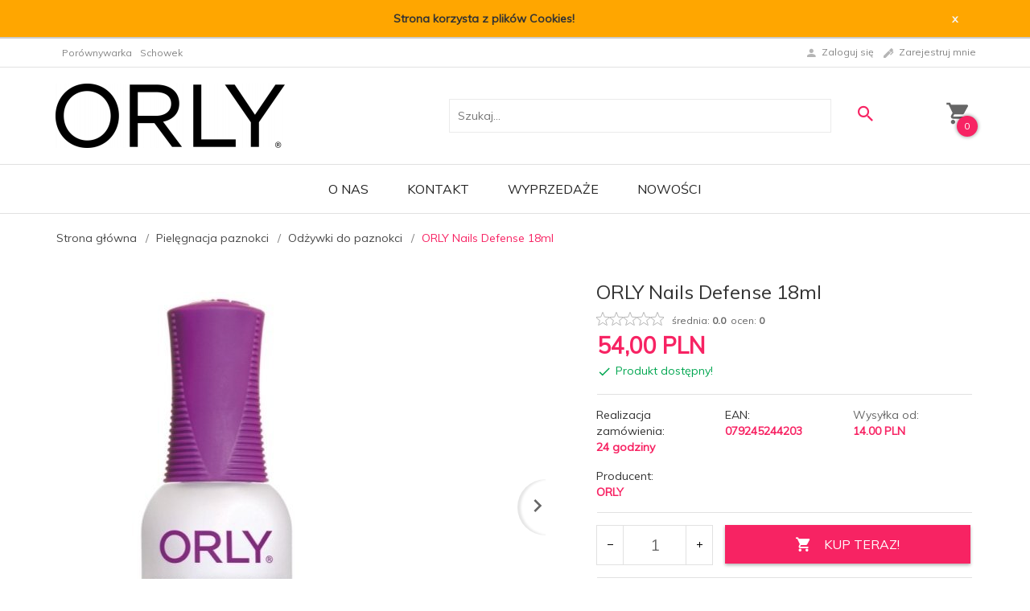

--- FILE ---
content_type: text/html; charset=UTF-8
request_url: https://orlynails.pl/ajax/info/mis/
body_size: -14
content:
{"misId":"dc2feeeb8869c5deb31a1d53473abd37"}

--- FILE ---
content_type: text/html; charset=UTF-8
request_url: https://orlynails.pl/ajax/pinfo/inventory/
body_size: 200
content:


<form id="options_form"
      name="options_form"
      method="post"
      action="/_cart/index/"
      enctype="multipart/form-data">
    <div id="options_form_tab" class="inventory-container">
            </div>
    <input type="hidden" id="products_id" name="products_id" value="7896" />
    <input type="hidden" id="rtime" name="rtime" value="24 godziny" />

    
</form>

<script>
    window.jQuery && window.jQuery.trigger('inventoryLoaded');
</script>


--- FILE ---
content_type: text/html; charset=UTF-8
request_url: https://orlynails.pl/ajax/info/top_info/pl/
body_size: 124
content:
{"infos":[{"id":"3","name":"Cookies","color":"ffa600","bgcolor":"","closecolor":"f5f5f5","position":"0","description":"<p center=\"\"\"\"><strong><span c0c0c0=\"\"\"\">Strona korzysta z plik\u00f3w Cookies!<\/span><\/strong><\/p>","closelabel":"x"}]}

--- FILE ---
content_type: text/html; charset=utf-8
request_url: https://accounts.google.com/o/oauth2/postmessageRelay?parent=https%3A%2F%2Forlynails.pl&jsh=m%3B%2F_%2Fscs%2Fabc-static%2F_%2Fjs%2Fk%3Dgapi.lb.en.2kN9-TZiXrM.O%2Fd%3D1%2Frs%3DAHpOoo_B4hu0FeWRuWHfxnZ3V0WubwN7Qw%2Fm%3D__features__
body_size: 160
content:
<!DOCTYPE html><html><head><title></title><meta http-equiv="content-type" content="text/html; charset=utf-8"><meta http-equiv="X-UA-Compatible" content="IE=edge"><meta name="viewport" content="width=device-width, initial-scale=1, minimum-scale=1, maximum-scale=1, user-scalable=0"><script src='https://ssl.gstatic.com/accounts/o/2580342461-postmessagerelay.js' nonce="ZDyRa0es-wz15intW6Y3Ow"></script></head><body><script type="text/javascript" src="https://apis.google.com/js/rpc:shindig_random.js?onload=init" nonce="ZDyRa0es-wz15intW6Y3Ow"></script></body></html>